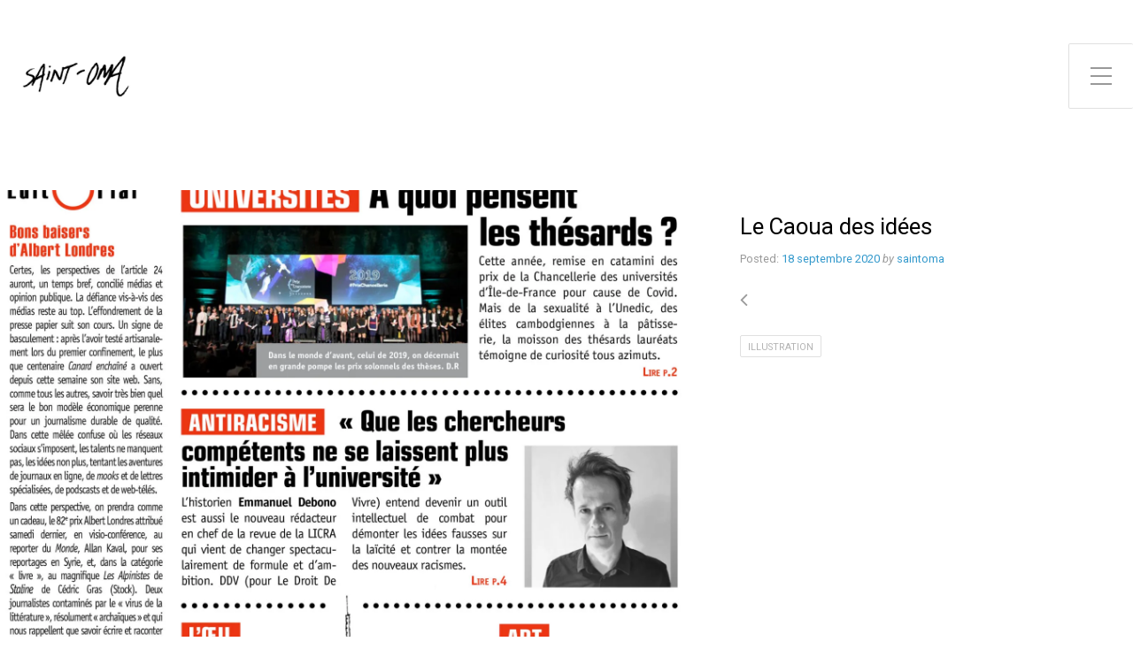

--- FILE ---
content_type: text/html; charset=UTF-8
request_url: https://saintoma.com/index.php/2020/09/18/le-caoua-des-idees/
body_size: 13617
content:
<!DOCTYPE html>

<html class="no-js" lang="fr-BE">

<head>

	<meta charset="UTF-8">
	<meta name="viewport" content="width=device-width, initial-scale=1">
	<link rel="profile" href="http://gmpg.org/xfn/11">

	<title>Le Caoua des idées</title>
<meta name='robots' content='max-image-preview:large' />

            <script data-no-defer="1" data-ezscrex="false" data-cfasync="false" data-pagespeed-no-defer data-cookieconsent="ignore">
                var ctPublicFunctions = {"_ajax_nonce":"5853c071cd","_rest_nonce":"7bbda997f5","_ajax_url":"\/wp-admin\/admin-ajax.php","_rest_url":"https:\/\/saintoma.com\/index.php\/wp-json\/","data__cookies_type":"none","data__ajax_type":"rest","data__bot_detector_enabled":0,"data__frontend_data_log_enabled":1,"cookiePrefix":"","wprocket_detected":false,"host_url":"saintoma.com","text__ee_click_to_select":"Click to select the whole data","text__ee_original_email":"The complete one is","text__ee_got_it":"Got it","text__ee_blocked":"Blocked","text__ee_cannot_connect":"Cannot connect","text__ee_cannot_decode":"Can not decode email. Unknown reason","text__ee_email_decoder":"CleanTalk email decoder","text__ee_wait_for_decoding":"The magic is on the way!","text__ee_decoding_process":"Please wait a few seconds while we decode the contact data."}
            </script>
        
            <script data-no-defer="1" data-ezscrex="false" data-cfasync="false" data-pagespeed-no-defer data-cookieconsent="ignore">
                var ctPublic = {"_ajax_nonce":"5853c071cd","settings__forms__check_internal":"0","settings__forms__check_external":"0","settings__forms__force_protection":0,"settings__forms__search_test":"1","settings__forms__wc_add_to_cart":"0","settings__data__bot_detector_enabled":0,"settings__sfw__anti_crawler":0,"blog_home":"https:\/\/saintoma.com\/","pixel__setting":"3","pixel__enabled":false,"pixel__url":"https:\/\/moderate4-v4.cleantalk.org\/pixel\/872420fdb063481d1877fa56a76ef68f.gif","data__email_check_before_post":"1","data__email_check_exist_post":0,"data__cookies_type":"none","data__key_is_ok":true,"data__visible_fields_required":true,"wl_brandname":"Anti-Spam by CleanTalk","wl_brandname_short":"CleanTalk","ct_checkjs_key":464420667,"emailEncoderPassKey":"b5d904268b9c699523fc407acc3d61f1","bot_detector_forms_excluded":"W10=","advancedCacheExists":false,"varnishCacheExists":false,"wc_ajax_add_to_cart":true}
            </script>
        <link rel='dns-prefetch' href='//js.stripe.com' />
<link rel='dns-prefetch' href='//secure.gravatar.com' />
<link rel='dns-prefetch' href='//stats.wp.com' />
<link rel='dns-prefetch' href='//fonts.googleapis.com' />
<link rel='dns-prefetch' href='//v0.wordpress.com' />
<link rel='preconnect' href='//i0.wp.com' />
<link rel='preconnect' href='//c0.wp.com' />
<link rel="alternate" type="application/rss+xml" title=" &raquo; Flux" href="https://saintoma.com/index.php/feed/" />
<link rel="alternate" type="application/rss+xml" title=" &raquo; Flux des commentaires" href="https://saintoma.com/index.php/comments/feed/" />
<link rel="alternate" title="oEmbed (JSON)" type="application/json+oembed" href="https://saintoma.com/index.php/wp-json/oembed/1.0/embed?url=https%3A%2F%2Fsaintoma.com%2Findex.php%2F2020%2F09%2F18%2Fle-caoua-des-idees%2F" />
<link rel="alternate" title="oEmbed (XML)" type="text/xml+oembed" href="https://saintoma.com/index.php/wp-json/oembed/1.0/embed?url=https%3A%2F%2Fsaintoma.com%2Findex.php%2F2020%2F09%2F18%2Fle-caoua-des-idees%2F&#038;format=xml" />
<style id='wp-img-auto-sizes-contain-inline-css' type='text/css'>
img:is([sizes=auto i],[sizes^="auto," i]){contain-intrinsic-size:3000px 1500px}
/*# sourceURL=wp-img-auto-sizes-contain-inline-css */
</style>
<style id='wp-emoji-styles-inline-css' type='text/css'>

	img.wp-smiley, img.emoji {
		display: inline !important;
		border: none !important;
		box-shadow: none !important;
		height: 1em !important;
		width: 1em !important;
		margin: 0 0.07em !important;
		vertical-align: -0.1em !important;
		background: none !important;
		padding: 0 !important;
	}
/*# sourceURL=wp-emoji-styles-inline-css */
</style>
<style id='wp-block-library-inline-css' type='text/css'>
:root{--wp-block-synced-color:#7a00df;--wp-block-synced-color--rgb:122,0,223;--wp-bound-block-color:var(--wp-block-synced-color);--wp-editor-canvas-background:#ddd;--wp-admin-theme-color:#007cba;--wp-admin-theme-color--rgb:0,124,186;--wp-admin-theme-color-darker-10:#006ba1;--wp-admin-theme-color-darker-10--rgb:0,107,160.5;--wp-admin-theme-color-darker-20:#005a87;--wp-admin-theme-color-darker-20--rgb:0,90,135;--wp-admin-border-width-focus:2px}@media (min-resolution:192dpi){:root{--wp-admin-border-width-focus:1.5px}}.wp-element-button{cursor:pointer}:root .has-very-light-gray-background-color{background-color:#eee}:root .has-very-dark-gray-background-color{background-color:#313131}:root .has-very-light-gray-color{color:#eee}:root .has-very-dark-gray-color{color:#313131}:root .has-vivid-green-cyan-to-vivid-cyan-blue-gradient-background{background:linear-gradient(135deg,#00d084,#0693e3)}:root .has-purple-crush-gradient-background{background:linear-gradient(135deg,#34e2e4,#4721fb 50%,#ab1dfe)}:root .has-hazy-dawn-gradient-background{background:linear-gradient(135deg,#faaca8,#dad0ec)}:root .has-subdued-olive-gradient-background{background:linear-gradient(135deg,#fafae1,#67a671)}:root .has-atomic-cream-gradient-background{background:linear-gradient(135deg,#fdd79a,#004a59)}:root .has-nightshade-gradient-background{background:linear-gradient(135deg,#330968,#31cdcf)}:root .has-midnight-gradient-background{background:linear-gradient(135deg,#020381,#2874fc)}:root{--wp--preset--font-size--normal:16px;--wp--preset--font-size--huge:42px}.has-regular-font-size{font-size:1em}.has-larger-font-size{font-size:2.625em}.has-normal-font-size{font-size:var(--wp--preset--font-size--normal)}.has-huge-font-size{font-size:var(--wp--preset--font-size--huge)}.has-text-align-center{text-align:center}.has-text-align-left{text-align:left}.has-text-align-right{text-align:right}.has-fit-text{white-space:nowrap!important}#end-resizable-editor-section{display:none}.aligncenter{clear:both}.items-justified-left{justify-content:flex-start}.items-justified-center{justify-content:center}.items-justified-right{justify-content:flex-end}.items-justified-space-between{justify-content:space-between}.screen-reader-text{border:0;clip-path:inset(50%);height:1px;margin:-1px;overflow:hidden;padding:0;position:absolute;width:1px;word-wrap:normal!important}.screen-reader-text:focus{background-color:#ddd;clip-path:none;color:#444;display:block;font-size:1em;height:auto;left:5px;line-height:normal;padding:15px 23px 14px;text-decoration:none;top:5px;width:auto;z-index:100000}html :where(.has-border-color){border-style:solid}html :where([style*=border-top-color]){border-top-style:solid}html :where([style*=border-right-color]){border-right-style:solid}html :where([style*=border-bottom-color]){border-bottom-style:solid}html :where([style*=border-left-color]){border-left-style:solid}html :where([style*=border-width]){border-style:solid}html :where([style*=border-top-width]){border-top-style:solid}html :where([style*=border-right-width]){border-right-style:solid}html :where([style*=border-bottom-width]){border-bottom-style:solid}html :where([style*=border-left-width]){border-left-style:solid}html :where(img[class*=wp-image-]){height:auto;max-width:100%}:where(figure){margin:0 0 1em}html :where(.is-position-sticky){--wp-admin--admin-bar--position-offset:var(--wp-admin--admin-bar--height,0px)}@media screen and (max-width:600px){html :where(.is-position-sticky){--wp-admin--admin-bar--position-offset:0px}}

/*# sourceURL=wp-block-library-inline-css */
</style><style id='wp-block-paragraph-inline-css' type='text/css'>
.is-small-text{font-size:.875em}.is-regular-text{font-size:1em}.is-large-text{font-size:2.25em}.is-larger-text{font-size:3em}.has-drop-cap:not(:focus):first-letter{float:left;font-size:8.4em;font-style:normal;font-weight:100;line-height:.68;margin:.05em .1em 0 0;text-transform:uppercase}body.rtl .has-drop-cap:not(:focus):first-letter{float:none;margin-left:.1em}p.has-drop-cap.has-background{overflow:hidden}:root :where(p.has-background){padding:1.25em 2.375em}:where(p.has-text-color:not(.has-link-color)) a{color:inherit}p.has-text-align-left[style*="writing-mode:vertical-lr"],p.has-text-align-right[style*="writing-mode:vertical-rl"]{rotate:180deg}
/*# sourceURL=https://c0.wp.com/c/6.9/wp-includes/blocks/paragraph/style.min.css */
</style>
<style id='global-styles-inline-css' type='text/css'>
:root{--wp--preset--aspect-ratio--square: 1;--wp--preset--aspect-ratio--4-3: 4/3;--wp--preset--aspect-ratio--3-4: 3/4;--wp--preset--aspect-ratio--3-2: 3/2;--wp--preset--aspect-ratio--2-3: 2/3;--wp--preset--aspect-ratio--16-9: 16/9;--wp--preset--aspect-ratio--9-16: 9/16;--wp--preset--color--black: #000000;--wp--preset--color--cyan-bluish-gray: #abb8c3;--wp--preset--color--white: #ffffff;--wp--preset--color--pale-pink: #f78da7;--wp--preset--color--vivid-red: #cf2e2e;--wp--preset--color--luminous-vivid-orange: #ff6900;--wp--preset--color--luminous-vivid-amber: #fcb900;--wp--preset--color--light-green-cyan: #7bdcb5;--wp--preset--color--vivid-green-cyan: #00d084;--wp--preset--color--pale-cyan-blue: #8ed1fc;--wp--preset--color--vivid-cyan-blue: #0693e3;--wp--preset--color--vivid-purple: #9b51e0;--wp--preset--gradient--vivid-cyan-blue-to-vivid-purple: linear-gradient(135deg,rgb(6,147,227) 0%,rgb(155,81,224) 100%);--wp--preset--gradient--light-green-cyan-to-vivid-green-cyan: linear-gradient(135deg,rgb(122,220,180) 0%,rgb(0,208,130) 100%);--wp--preset--gradient--luminous-vivid-amber-to-luminous-vivid-orange: linear-gradient(135deg,rgb(252,185,0) 0%,rgb(255,105,0) 100%);--wp--preset--gradient--luminous-vivid-orange-to-vivid-red: linear-gradient(135deg,rgb(255,105,0) 0%,rgb(207,46,46) 100%);--wp--preset--gradient--very-light-gray-to-cyan-bluish-gray: linear-gradient(135deg,rgb(238,238,238) 0%,rgb(169,184,195) 100%);--wp--preset--gradient--cool-to-warm-spectrum: linear-gradient(135deg,rgb(74,234,220) 0%,rgb(151,120,209) 20%,rgb(207,42,186) 40%,rgb(238,44,130) 60%,rgb(251,105,98) 80%,rgb(254,248,76) 100%);--wp--preset--gradient--blush-light-purple: linear-gradient(135deg,rgb(255,206,236) 0%,rgb(152,150,240) 100%);--wp--preset--gradient--blush-bordeaux: linear-gradient(135deg,rgb(254,205,165) 0%,rgb(254,45,45) 50%,rgb(107,0,62) 100%);--wp--preset--gradient--luminous-dusk: linear-gradient(135deg,rgb(255,203,112) 0%,rgb(199,81,192) 50%,rgb(65,88,208) 100%);--wp--preset--gradient--pale-ocean: linear-gradient(135deg,rgb(255,245,203) 0%,rgb(182,227,212) 50%,rgb(51,167,181) 100%);--wp--preset--gradient--electric-grass: linear-gradient(135deg,rgb(202,248,128) 0%,rgb(113,206,126) 100%);--wp--preset--gradient--midnight: linear-gradient(135deg,rgb(2,3,129) 0%,rgb(40,116,252) 100%);--wp--preset--font-size--small: 13px;--wp--preset--font-size--medium: 20px;--wp--preset--font-size--large: 36px;--wp--preset--font-size--x-large: 42px;--wp--preset--spacing--20: 0.44rem;--wp--preset--spacing--30: 0.67rem;--wp--preset--spacing--40: 1rem;--wp--preset--spacing--50: 1.5rem;--wp--preset--spacing--60: 2.25rem;--wp--preset--spacing--70: 3.38rem;--wp--preset--spacing--80: 5.06rem;--wp--preset--shadow--natural: 6px 6px 9px rgba(0, 0, 0, 0.2);--wp--preset--shadow--deep: 12px 12px 50px rgba(0, 0, 0, 0.4);--wp--preset--shadow--sharp: 6px 6px 0px rgba(0, 0, 0, 0.2);--wp--preset--shadow--outlined: 6px 6px 0px -3px rgb(255, 255, 255), 6px 6px rgb(0, 0, 0);--wp--preset--shadow--crisp: 6px 6px 0px rgb(0, 0, 0);}:where(.is-layout-flex){gap: 0.5em;}:where(.is-layout-grid){gap: 0.5em;}body .is-layout-flex{display: flex;}.is-layout-flex{flex-wrap: wrap;align-items: center;}.is-layout-flex > :is(*, div){margin: 0;}body .is-layout-grid{display: grid;}.is-layout-grid > :is(*, div){margin: 0;}:where(.wp-block-columns.is-layout-flex){gap: 2em;}:where(.wp-block-columns.is-layout-grid){gap: 2em;}:where(.wp-block-post-template.is-layout-flex){gap: 1.25em;}:where(.wp-block-post-template.is-layout-grid){gap: 1.25em;}.has-black-color{color: var(--wp--preset--color--black) !important;}.has-cyan-bluish-gray-color{color: var(--wp--preset--color--cyan-bluish-gray) !important;}.has-white-color{color: var(--wp--preset--color--white) !important;}.has-pale-pink-color{color: var(--wp--preset--color--pale-pink) !important;}.has-vivid-red-color{color: var(--wp--preset--color--vivid-red) !important;}.has-luminous-vivid-orange-color{color: var(--wp--preset--color--luminous-vivid-orange) !important;}.has-luminous-vivid-amber-color{color: var(--wp--preset--color--luminous-vivid-amber) !important;}.has-light-green-cyan-color{color: var(--wp--preset--color--light-green-cyan) !important;}.has-vivid-green-cyan-color{color: var(--wp--preset--color--vivid-green-cyan) !important;}.has-pale-cyan-blue-color{color: var(--wp--preset--color--pale-cyan-blue) !important;}.has-vivid-cyan-blue-color{color: var(--wp--preset--color--vivid-cyan-blue) !important;}.has-vivid-purple-color{color: var(--wp--preset--color--vivid-purple) !important;}.has-black-background-color{background-color: var(--wp--preset--color--black) !important;}.has-cyan-bluish-gray-background-color{background-color: var(--wp--preset--color--cyan-bluish-gray) !important;}.has-white-background-color{background-color: var(--wp--preset--color--white) !important;}.has-pale-pink-background-color{background-color: var(--wp--preset--color--pale-pink) !important;}.has-vivid-red-background-color{background-color: var(--wp--preset--color--vivid-red) !important;}.has-luminous-vivid-orange-background-color{background-color: var(--wp--preset--color--luminous-vivid-orange) !important;}.has-luminous-vivid-amber-background-color{background-color: var(--wp--preset--color--luminous-vivid-amber) !important;}.has-light-green-cyan-background-color{background-color: var(--wp--preset--color--light-green-cyan) !important;}.has-vivid-green-cyan-background-color{background-color: var(--wp--preset--color--vivid-green-cyan) !important;}.has-pale-cyan-blue-background-color{background-color: var(--wp--preset--color--pale-cyan-blue) !important;}.has-vivid-cyan-blue-background-color{background-color: var(--wp--preset--color--vivid-cyan-blue) !important;}.has-vivid-purple-background-color{background-color: var(--wp--preset--color--vivid-purple) !important;}.has-black-border-color{border-color: var(--wp--preset--color--black) !important;}.has-cyan-bluish-gray-border-color{border-color: var(--wp--preset--color--cyan-bluish-gray) !important;}.has-white-border-color{border-color: var(--wp--preset--color--white) !important;}.has-pale-pink-border-color{border-color: var(--wp--preset--color--pale-pink) !important;}.has-vivid-red-border-color{border-color: var(--wp--preset--color--vivid-red) !important;}.has-luminous-vivid-orange-border-color{border-color: var(--wp--preset--color--luminous-vivid-orange) !important;}.has-luminous-vivid-amber-border-color{border-color: var(--wp--preset--color--luminous-vivid-amber) !important;}.has-light-green-cyan-border-color{border-color: var(--wp--preset--color--light-green-cyan) !important;}.has-vivid-green-cyan-border-color{border-color: var(--wp--preset--color--vivid-green-cyan) !important;}.has-pale-cyan-blue-border-color{border-color: var(--wp--preset--color--pale-cyan-blue) !important;}.has-vivid-cyan-blue-border-color{border-color: var(--wp--preset--color--vivid-cyan-blue) !important;}.has-vivid-purple-border-color{border-color: var(--wp--preset--color--vivid-purple) !important;}.has-vivid-cyan-blue-to-vivid-purple-gradient-background{background: var(--wp--preset--gradient--vivid-cyan-blue-to-vivid-purple) !important;}.has-light-green-cyan-to-vivid-green-cyan-gradient-background{background: var(--wp--preset--gradient--light-green-cyan-to-vivid-green-cyan) !important;}.has-luminous-vivid-amber-to-luminous-vivid-orange-gradient-background{background: var(--wp--preset--gradient--luminous-vivid-amber-to-luminous-vivid-orange) !important;}.has-luminous-vivid-orange-to-vivid-red-gradient-background{background: var(--wp--preset--gradient--luminous-vivid-orange-to-vivid-red) !important;}.has-very-light-gray-to-cyan-bluish-gray-gradient-background{background: var(--wp--preset--gradient--very-light-gray-to-cyan-bluish-gray) !important;}.has-cool-to-warm-spectrum-gradient-background{background: var(--wp--preset--gradient--cool-to-warm-spectrum) !important;}.has-blush-light-purple-gradient-background{background: var(--wp--preset--gradient--blush-light-purple) !important;}.has-blush-bordeaux-gradient-background{background: var(--wp--preset--gradient--blush-bordeaux) !important;}.has-luminous-dusk-gradient-background{background: var(--wp--preset--gradient--luminous-dusk) !important;}.has-pale-ocean-gradient-background{background: var(--wp--preset--gradient--pale-ocean) !important;}.has-electric-grass-gradient-background{background: var(--wp--preset--gradient--electric-grass) !important;}.has-midnight-gradient-background{background: var(--wp--preset--gradient--midnight) !important;}.has-small-font-size{font-size: var(--wp--preset--font-size--small) !important;}.has-medium-font-size{font-size: var(--wp--preset--font-size--medium) !important;}.has-large-font-size{font-size: var(--wp--preset--font-size--large) !important;}.has-x-large-font-size{font-size: var(--wp--preset--font-size--x-large) !important;}
/*# sourceURL=global-styles-inline-css */
</style>

<style id='classic-theme-styles-inline-css' type='text/css'>
/*! This file is auto-generated */
.wp-block-button__link{color:#fff;background-color:#32373c;border-radius:9999px;box-shadow:none;text-decoration:none;padding:calc(.667em + 2px) calc(1.333em + 2px);font-size:1.125em}.wp-block-file__button{background:#32373c;color:#fff;text-decoration:none}
/*# sourceURL=/wp-includes/css/classic-themes.min.css */
</style>
<link rel='stylesheet' id='cleantalk-public-css-css' href='https://saintoma.com/wp-content/plugins/cleantalk-spam-protect/css/cleantalk-public.min.css?ver=6.70.1_1766151821' type='text/css' media='all' />
<link rel='stylesheet' id='cleantalk-email-decoder-css-css' href='https://saintoma.com/wp-content/plugins/cleantalk-spam-protect/css/cleantalk-email-decoder.min.css?ver=6.70.1_1766151821' type='text/css' media='all' />
<link rel='stylesheet' id='kiwi-icomoon-css' href='https://saintoma.com/wp-content/plugins/kiwi-social-share/assets/vendors/icomoon/style.css?ver=2.1.8' type='text/css' media='all' />
<link rel='stylesheet' id='wpecpp-css' href='https://saintoma.com/wp-content/plugins/wp-ecommerce-paypal/assets/css/wpecpp.css?ver=2.0.3' type='text/css' media='all' />
<link rel='stylesheet' id='cryptx-styles-css' href='https://saintoma.com/wp-content/plugins/cryptx/css/cryptx.css?ver=4.0.10' type='text/css' media='all' />
<link rel='stylesheet' id='portfolio-style-css' href='https://saintoma.com/wp-content/themes/portfolio-lite/style.css?ver=1.0' type='text/css' media='all' />
<link rel='stylesheet' id='portfolio-style-conditionals-css' href='https://saintoma.com/wp-content/themes/portfolio-lite/css/style-conditionals.css?ver=1.0' type='text/css' media='all' />
<link rel='stylesheet' id='portfolio-style-mobile-css' href='https://saintoma.com/wp-content/themes/portfolio-lite/css/style-mobile.css?ver=1.0' type='text/css' media='all' />
<link rel='stylesheet' id='font-awesome-css' href='https://saintoma.com/wp-content/themes/portfolio-lite/css/font-awesome.css?ver=1.0' type='text/css' media='all' />
<link rel='stylesheet' id='portfolio-lite-fonts-css' href='//fonts.googleapis.com/css?family=Raleway%3A400%2C200%2C300%2C800%2C700%2C500%2C600%2C900%2C100%7CRoboto%3A400%2C100italic%2C100%2C300%2C300italic%2C400italic%2C500%2C500italic%2C700%2C700italic%2C900%2C900italic%7COpen+Sans%3A400%2C300%2C600%2C700%2C800%2C800italic%2C700italic%2C600italic%2C400italic%2C300italic%7CMontserrat%3A100%2C100i%2C200%2C200i%2C300%2C300i%2C400%2C400i%2C500%2C500i%2C600%2C600i%2C700%2C700i%2C800%2C800i%2C900%2C900i%7CDroid+Serif%3A400%2C400italic%2C700%2C700italic%7CCabin%3A400%2C400italic%2C500%2C500italic%2C600%2C600italic%2C700%2C700italic%7CLato%3A400%2C100%2C100italic%2C300%2C300italic%2C400italic%2C700%2C700italic%2C900%2C900italic&#038;subset=latin%2Clatin-ext&#038;ver=1.0' type='text/css' media='all' />
<script type="text/javascript" src="https://saintoma.com/wp-content/plugins/cleantalk-spam-protect/js/apbct-public-bundle_gathering.min.js?ver=6.70.1_1766151821" id="apbct-public-bundle_gathering.min-js-js"></script>
<script type="text/javascript" src="https://c0.wp.com/c/6.9/wp-includes/js/jquery/jquery.min.js" id="jquery-core-js"></script>
<script type="text/javascript" src="https://c0.wp.com/c/6.9/wp-includes/js/jquery/jquery-migrate.min.js" id="jquery-migrate-js"></script>
<link rel="https://api.w.org/" href="https://saintoma.com/index.php/wp-json/" /><link rel="alternate" title="JSON" type="application/json" href="https://saintoma.com/index.php/wp-json/wp/v2/posts/6387" /><link rel="EditURI" type="application/rsd+xml" title="RSD" href="https://saintoma.com/xmlrpc.php?rsd" />
<link rel="canonical" href="https://saintoma.com/index.php/2020/09/18/le-caoua-des-idees/" />
<link rel='shortlink' href='https://wp.me/p3QxEG-1F1' />
	<style>img#wpstats{display:none}</style>
		
<!-- Jetpack Open Graph Tags -->
<meta property="og:type" content="article" />
<meta property="og:title" content="Le Caoua des idées" />
<meta property="og:url" content="https://saintoma.com/index.php/2020/09/18/le-caoua-des-idees/" />
<meta property="og:description" content="Un billet sur l&rsquo;actualité. boutique.les influences.fr" />
<meta property="article:published_time" content="2020-09-18T08:10:08+00:00" />
<meta property="article:modified_time" content="2022-09-24T05:08:33+00:00" />
<meta property="og:image" content="https://i0.wp.com/saintoma.com/wp-content/uploads/2020/12/%40Caoua19-1-scaled.jpg?fit=792%2C1200&#038;ssl=1" />
<meta property="og:image:width" content="792" />
<meta property="og:image:height" content="1200" />
<meta property="og:image:alt" content="" />
<meta name="twitter:text:title" content="Le Caoua des idées" />
<meta name="twitter:image" content="https://i0.wp.com/saintoma.com/wp-content/uploads/2020/12/%40Caoua19-1-scaled.jpg?fit=792%2C1200&#038;ssl=1&#038;w=640" />
<meta name="twitter:card" content="summary_large_image" />

<!-- End Jetpack Open Graph Tags -->
<link rel="icon" href="https://i0.wp.com/saintoma.com/wp-content/uploads/2016/07/favicone2.jpg?fit=16%2C16&#038;ssl=1" sizes="32x32" />
<link rel="icon" href="https://i0.wp.com/saintoma.com/wp-content/uploads/2016/07/favicone2.jpg?fit=16%2C16&#038;ssl=1" sizes="192x192" />
<link rel="apple-touch-icon" href="https://i0.wp.com/saintoma.com/wp-content/uploads/2016/07/favicone2.jpg?fit=16%2C16&#038;ssl=1" />
<meta name="msapplication-TileImage" content="https://i0.wp.com/saintoma.com/wp-content/uploads/2016/07/favicone2.jpg?fit=16%2C16&#038;ssl=1" />
	<style>
		#wrapper .post-date p {
			background-color: #ffffff;
		}
		#wrapper .site-title {
					}
		#wrapper .site-description {
					}
	</style>
	
<style id='jetpack-block-slideshow-inline-css' type='text/css'>
.wp-block-jetpack-slideshow{margin-bottom:1.5em;min-width:0;position:relative}.wp-block-jetpack-slideshow [tabindex="-1"]:focus{outline:0}.wp-block-jetpack-slideshow.wp-amp-block>.wp-block-jetpack-slideshow_container{opacity:1}.wp-block-jetpack-slideshow.wp-amp-block.wp-block-jetpack-slideshow__autoplay .wp-block-jetpack-slideshow_button-play,.wp-block-jetpack-slideshow.wp-amp-block.wp-block-jetpack-slideshow__autoplay.wp-block-jetpack-slideshow__autoplay-playing .wp-block-jetpack-slideshow_button-pause{display:block}.wp-block-jetpack-slideshow.wp-amp-block.wp-block-jetpack-slideshow__autoplay.wp-block-jetpack-slideshow__autoplay-playing .wp-block-jetpack-slideshow_button-play{display:none}.wp-block-jetpack-slideshow .wp-block-jetpack-slideshow_container{opacity:0;overflow:hidden;width:100%}.wp-block-jetpack-slideshow .wp-block-jetpack-slideshow_container.wp-swiper-initialized{opacity:1}.wp-block-jetpack-slideshow .wp-block-jetpack-slideshow_container:not(.wp-swiper-initialized) .wp-block-jetpack-slideshow_swiper-wrapper{aspect-ratio:max(min(var(--aspect-ratio),1.7777777778),1);max-height:80vh}.wp-block-jetpack-slideshow .wp-block-jetpack-slideshow_container:not(.wp-swiper-initialized) .wp-block-jetpack-slideshow_slide:not(:first-of-type){height:1px}.wp-block-jetpack-slideshow .wp-block-jetpack-slideshow_container.swiper-container{display:block}.wp-block-jetpack-slideshow .wp-block-jetpack-slideshow_container .wp-block-jetpack-slideshow_slide,.wp-block-jetpack-slideshow .wp-block-jetpack-slideshow_container .wp-block-jetpack-slideshow_swiper-wrapper{line-height:normal;margin:0;padding:0}.wp-block-jetpack-slideshow .wp-block-jetpack-slideshow_container ul.wp-block-jetpack-slideshow_swiper-wrapper{display:flex}.wp-block-jetpack-slideshow .wp-block-jetpack-slideshow_slide{display:flex;height:100%;width:100%}.wp-block-jetpack-slideshow .wp-block-jetpack-slideshow_slide figure{align-items:center;display:flex;height:100%;justify-content:center;margin:0;position:relative;width:100%}.wp-block-jetpack-slideshow .wp-block-jetpack-slideshow_slide figure .wp-block-jetpack-slideshow_image{pointer-events:none;-webkit-user-select:none;user-select:none}.wp-block-jetpack-slideshow.alignfull .wp-block-jetpack-slideshow_image,.wp-block-jetpack-slideshow.alignwide .wp-block-jetpack-slideshow_image{max-width:unset;object-fit:cover;width:100vw}.wp-block-jetpack-slideshow .swiper-fade .wp-block-jetpack-slideshow_slide:not(.swiper-slide-active){opacity:0!important}.wp-block-jetpack-slideshow .wp-block-jetpack-slideshow_image{display:block;height:auto;max-height:100%;max-width:100%;object-fit:contain;width:auto}.wp-block-jetpack-slideshow .amp-carousel-button,.wp-block-jetpack-slideshow .wp-block-jetpack-slideshow_button-next,.wp-block-jetpack-slideshow .wp-block-jetpack-slideshow_button-pause,.wp-block-jetpack-slideshow .wp-block-jetpack-slideshow_button-play,.wp-block-jetpack-slideshow .wp-block-jetpack-slideshow_button-prev{background-color:#fff;background-position:50%;background-repeat:no-repeat;background-size:contain;border:0;border-radius:4px;box-shadow:none;height:30px;margin:-14px 0 0;opacity:.5;padding:0;transition:opacity .5s ease-out;width:28px}.wp-block-jetpack-slideshow .amp-carousel-button:focus,.wp-block-jetpack-slideshow .amp-carousel-button:hover,.wp-block-jetpack-slideshow .wp-block-jetpack-slideshow_button-next:focus,.wp-block-jetpack-slideshow .wp-block-jetpack-slideshow_button-next:hover,.wp-block-jetpack-slideshow .wp-block-jetpack-slideshow_button-pause:focus,.wp-block-jetpack-slideshow .wp-block-jetpack-slideshow_button-pause:hover,.wp-block-jetpack-slideshow .wp-block-jetpack-slideshow_button-play:focus,.wp-block-jetpack-slideshow .wp-block-jetpack-slideshow_button-play:hover,.wp-block-jetpack-slideshow .wp-block-jetpack-slideshow_button-prev:focus,.wp-block-jetpack-slideshow .wp-block-jetpack-slideshow_button-prev:hover{background-color:#fff;opacity:1}.wp-block-jetpack-slideshow .amp-carousel-button:focus,.wp-block-jetpack-slideshow .wp-block-jetpack-slideshow_button-next:focus,.wp-block-jetpack-slideshow .wp-block-jetpack-slideshow_button-pause:focus,.wp-block-jetpack-slideshow .wp-block-jetpack-slideshow_button-play:focus,.wp-block-jetpack-slideshow .wp-block-jetpack-slideshow_button-prev:focus{outline:thin dotted #fff;outline-offset:-4px}.wp-block-jetpack-slideshow .amp-carousel-button{margin:0}.wp-block-jetpack-slideshow .wp-block-jetpack-slideshow_button-next,.wp-block-jetpack-slideshow .wp-block-jetpack-slideshow_button-prev{display:none}.wp-block-jetpack-slideshow .swiper-button-next:after,.wp-block-jetpack-slideshow .swiper-button-prev:after,.wp-block-jetpack-slideshow .swiper-rtl .swiper-button-next:after,.wp-block-jetpack-slideshow .swiper-rtl .swiper-button-prev:after{content:""}.wp-block-jetpack-slideshow .amp-carousel-button-next,.wp-block-jetpack-slideshow .swiper-button-next.swiper-button-white,.wp-block-jetpack-slideshow .wp-block-jetpack-slideshow_button-next,.wp-block-jetpack-slideshow.swiper-rtl .swiper-button-prev.swiper-button-white,.wp-block-jetpack-slideshow.swiper-rtl .wp-block-jetpack-slideshow_button-prev{background-image:url([data-uri])}.wp-block-jetpack-slideshow .amp-carousel-button-prev,.wp-block-jetpack-slideshow .swiper-button-prev.swiper-button-white,.wp-block-jetpack-slideshow .wp-block-jetpack-slideshow_button-prev,.wp-block-jetpack-slideshow.swiper-rtl .swiper-button-next.swiper-button-white,.wp-block-jetpack-slideshow.swiper-rtl .wp-block-jetpack-slideshow_button-next{background-image:url([data-uri])}.wp-block-jetpack-slideshow .wp-block-jetpack-slideshow_button-pause,.wp-block-jetpack-slideshow .wp-block-jetpack-slideshow_button-play{background-image:url("data:image/svg+xml;charset=utf-8,%3Csvg xmlns='http://www.w3.org/2000/svg' width='24' height='24' viewBox='0 0 24 24'%3E%3Cpath d='M6 19h4V5H6zm8-14v14h4V5z'/%3E%3Cpath fill='none' d='M0 0h24v24H0z'/%3E%3C/svg%3E");display:none;inset-inline-end:10px;margin-top:0;position:absolute;top:10px;z-index:1}.wp-block-jetpack-slideshow .wp-block-jetpack-slideshow_autoplay-paused .wp-block-jetpack-slideshow_button-pause,.wp-block-jetpack-slideshow .wp-block-jetpack-slideshow_button-play{background-image:url("data:image/svg+xml;charset=utf-8,%3Csvg xmlns='http://www.w3.org/2000/svg' width='24' height='24' viewBox='0 0 24 24'%3E%3Cpath d='M8 5v14l11-7z'/%3E%3Cpath fill='none' d='M0 0h24v24H0z'/%3E%3C/svg%3E")}.wp-block-jetpack-slideshow:has(>div[data-autoplay=true]) .wp-block-jetpack-slideshow_button-pause,.wp-block-jetpack-slideshow[data-autoplay=true] .wp-block-jetpack-slideshow_button-pause{display:block}.wp-block-jetpack-slideshow .wp-block-jetpack-slideshow_caption.gallery-caption{background-color:#00000080;bottom:0;box-sizing:border-box;color:#fff;cursor:text;left:0;margin:0!important;max-height:100%;opacity:1;padding:.75em;position:absolute;right:0;text-align:initial;z-index:1}.wp-block-jetpack-slideshow .wp-block-jetpack-slideshow_caption.gallery-caption a{color:inherit}.wp-block-jetpack-slideshow[data-autoplay=true] .wp-block-jetpack-slideshow_caption.gallery-caption{max-height:calc(100% - 68px)}.wp-block-jetpack-slideshow .wp-block-jetpack-slideshow_pagination.swiper-pagination-bullets,.wp-block-jetpack-slideshow .wp-block-jetpack-slideshow_pagination.swiper-pagination-custom{bottom:0;display:flex;gap:8px;justify-content:flex-start;line-height:24px;padding:10px 0 2px;position:relative}.wp-block-jetpack-slideshow .wp-block-jetpack-slideshow_pagination.swiper-pagination-bullets .swiper-pagination-bullet,.wp-block-jetpack-slideshow .wp-block-jetpack-slideshow_pagination.swiper-pagination-custom .swiper-pagination-bullet{background:currentColor;color:currentColor;height:8px;opacity:.5;transform:scale(.75);transition:opacity .25s,transform .25s;vertical-align:top;width:8px}.wp-block-jetpack-slideshow .wp-block-jetpack-slideshow_pagination.swiper-pagination-bullets .swiper-pagination-bullet:focus,.wp-block-jetpack-slideshow .wp-block-jetpack-slideshow_pagination.swiper-pagination-bullets .swiper-pagination-bullet:hover,.wp-block-jetpack-slideshow .wp-block-jetpack-slideshow_pagination.swiper-pagination-custom .swiper-pagination-bullet:focus,.wp-block-jetpack-slideshow .wp-block-jetpack-slideshow_pagination.swiper-pagination-custom .swiper-pagination-bullet:hover{opacity:1}.wp-block-jetpack-slideshow .wp-block-jetpack-slideshow_pagination.swiper-pagination-bullets .swiper-pagination-bullet:focus,.wp-block-jetpack-slideshow .wp-block-jetpack-slideshow_pagination.swiper-pagination-custom .swiper-pagination-bullet:focus{outline:thin dotted;outline-offset:0}.wp-block-jetpack-slideshow .wp-block-jetpack-slideshow_pagination.swiper-pagination-bullets .swiper-pagination-bullet-active,.wp-block-jetpack-slideshow .wp-block-jetpack-slideshow_pagination.swiper-pagination-bullets .swiper-pagination-bullet[selected],.wp-block-jetpack-slideshow .wp-block-jetpack-slideshow_pagination.swiper-pagination-custom .swiper-pagination-bullet-active,.wp-block-jetpack-slideshow .wp-block-jetpack-slideshow_pagination.swiper-pagination-custom .swiper-pagination-bullet[selected]{background-color:currentColor;opacity:1;transform:scale(1)}.wp-block-jetpack-slideshow .wp-block-jetpack-slideshow_pagination.swiper-pagination-bullets .swiper-pagination-simple,.wp-block-jetpack-slideshow .wp-block-jetpack-slideshow_pagination.swiper-pagination-custom .swiper-pagination-simple{font-size:14px;line-height:16px;text-align:start;width:100%}.wp-block-jetpack-slideshow_pagination.amp-pagination{text-align:center}.wp-block-jetpack-slideshow_pagination.amp-pagination .swiper-pagination-bullet{border:0;border-radius:100%;display:inline-block;margin:0 4px;padding:0}@media(min-width:600px){.wp-block-jetpack-slideshow .wp-block-jetpack-slideshow_button-next,.wp-block-jetpack-slideshow .wp-block-jetpack-slideshow_button-prev{display:block}}.is-email .wp-block-jetpack-slideshow .wp-block-jetpack-slideshow_container{height:auto;opacity:1;overflow:visible;width:auto}.is-email .wp-block-jetpack-slideshow .wp-block-jetpack-slideshow_container ul.wp-block-jetpack-slideshow_swiper-wrapper,.is-email .wp-block-jetpack-slideshow .wp-block-jetpack-slideshow_slide figure{display:block;margin-bottom:12px}.is-email .wp-block-jetpack-slideshow .wp-block-jetpack-slideshow_container ul.wp-block-jetpack-slideshow_swiper-wrapper,.is-email .wp-block-jetpack-slideshow .wp-block-jetpack-slideshow_slide{list-style:none;margin-left:auto;margin-right:auto}.is-email .wp-block-jetpack-slideshow .wp-block-jetpack-slideshow_slide{display:inline-block;height:auto;margin-left:2%!important;margin-right:2%!important;vertical-align:top;width:42%}.is-email .wp-block-jetpack-slideshow .wp-block-jetpack-slideshow_caption.gallery-caption{background-color:#0000;bottom:auto;color:inherit;inset-inline-end:auto;padding-top:0;position:relative}#editor:has(.wp-block-group.is-vertical:not(.is-layout-constrained)) .wp-block-group.is-vertical:not(.is-layout-constrained) .wp-block-jetpack-slideshow,.entry-content:has(.wp-block-group.is-vertical:not(.is-layout-constrained)) .wp-block-group.is-vertical:not(.is-layout-constrained) .wp-block-jetpack-slideshow{max-width:inherit}div:not(.entry-content):not(.block-editor__container)>.wp-block-group.is-vertical:not(.is-layout-constrained) .wp-block-jetpack-slideshow{max-width:100vw}
/*# sourceURL=https://saintoma.com/wp-content/plugins/jetpack/_inc/blocks/slideshow/view.css?minify=false */
</style>
<link rel='stylesheet' id='jetpack-swiper-library-css' href='https://c0.wp.com/p/jetpack/15.3.1/_inc/blocks/swiper.css' type='text/css' media='all' />
</head>

<body class="wp-singular post-template-default single single-post postid-6387 single-format-standard wp-custom-logo wp-theme-portfolio-lite portfolio-has-logo portfolio-has-title portfolio-has-desc portfolio-has-img portfolio-header-inactive portfolio-singular portfolio-no-sidebar">



<!-- BEGIN #wrapper -->
<div id="wrapper">

	<!-- BEGIN #header -->
	<div id="header" class="top-header">

		
			<div class="site-logo">
<style>
.custom-logo {
	height: 124px;
	max-height: 360px;
	max-width: 360px;
	width: 124px;
}
</style><a href="https://saintoma.com/" class="custom-logo-link" rel="home"><img width="300" height="300" src="https://i0.wp.com/saintoma.com/wp-content/uploads/2018/08/signaturev4.jpg?fit=300%2C300&amp;ssl=1" class="custom-logo" alt="" decoding="async" fetchpriority="high" srcset="https://i0.wp.com/saintoma.com/wp-content/uploads/2018/08/signaturev4.jpg?w=300&amp;ssl=1 300w, https://i0.wp.com/saintoma.com/wp-content/uploads/2018/08/signaturev4.jpg?resize=150%2C150&amp;ssl=1 150w" sizes="(max-width: 300px) 100vw, 300px" /></a></div>

		
		<!-- BEGIN .top-navigation -->
		<div class="top-navigation">

			
			<a id="menu-toggle" class="menu-toggle" href="#sidr">
				<span class="screen-reader-text">Toggle Side Menu</span>
				<svg class="icon-menu-open" version="1.1" id="icon-open" xmlns="http://www.w3.org/2000/svg" xmlns:xlink="http://www.w3.org/1999/xlink" x="0px" y="0px"
					width="24px" height="24px" viewBox="0 0 24 24" enable-background="new 0 0 24 24" xml:space="preserve">
					<rect y="2" width="24" height="2"/>
					<rect y="11" width="24" height="2"/>
					<rect y="20" width="24" height="2"/>
				</svg>
				<svg class="icon-menu-close" version="1.1" id="icon-close" xmlns="http://www.w3.org/2000/svg" xmlns:xlink="http://www.w3.org/1999/xlink" x="0px" y="0px" width="24px" height="24px" viewBox="0 0 24 24" enable-background="new 0 0 24 24" xml:space="preserve">
					<rect x="0" y="11" transform="matrix(-0.7071 -0.7071 0.7071 -0.7071 12 28.9706)" width="24" height="2"/>
					<rect x="0" y="11" transform="matrix(-0.7071 0.7071 -0.7071 -0.7071 28.9706 12)" width="24" height="2"/>
				</svg>
			</a>

		<!-- END .top-navigation -->
		</div>

	<!-- END #header -->
	</div>

	<!-- BEGIN #panel -->
	<main id="panel" class="container clearfix">

		<!-- BEGIN .four columns -->
		<div id="header" class="four columns side-header">

			
			
			<!-- BEGIN #navigation -->
			<nav id="navigation" class="navigation-main" role="navigation" aria-label="Primary Navigation">

				<ul id="menu-saintoma" class="menu"><li id="menu-item-7570" class="menu-item menu-item-type-post_type menu-item-object-page menu-item-7570"><a href="https://saintoma.com/index.php/drawings/"><span role="menuitem">DESSIN</span></a></li>
<li id="menu-item-7572" class="menu-item menu-item-type-post_type menu-item-object-page menu-item-7572"><a href="https://saintoma.com/index.php/performance/"><span role="menuitem">COLLABORATIF</span></a></li>
<li id="menu-item-7571" class="menu-item menu-item-type-post_type menu-item-object-page menu-item-7571"><a href="https://saintoma.com/index.php/illustrations/"><span role="menuitem">ILLUSTRATION</span></a></li>
<li id="menu-item-7913" class="menu-item menu-item-type-post_type menu-item-object-page menu-item-7913"><a href="https://saintoma.com/index.php/collages/"><span role="menuitem">COLLAGE</span></a></li>
<li id="menu-item-7579" class="menu-item menu-item-type-taxonomy menu-item-object-category menu-item-7579"><a href="https://saintoma.com/index.php/category/micro-edition/"><span role="menuitem">MICRO EDITION</span></a></li>
<li id="menu-item-7871" class="menu-item menu-item-type-post_type menu-item-object-page menu-item-7871"><a href="https://saintoma.com/index.php/lithographie/"><span role="menuitem">LITHOGRAPHIE</span></a></li>
<li id="menu-item-7568" class="menu-item menu-item-type-post_type menu-item-object-page menu-item-7568"><a href="https://saintoma.com/index.php/outside/"><span role="menuitem">ART URBAIN</span></a></li>
<li id="menu-item-8230" class="menu-item menu-item-type-post_type menu-item-object-page menu-item-8230"><a href="https://saintoma.com/index.php/atelier/"><span role="menuitem">ATELIER</span></a></li>
<li id="menu-item-7573" class="menu-item menu-item-type-post_type menu-item-object-page menu-item-7573"><a href="https://saintoma.com/index.php/a-propos-contact-interview/"><span role="menuitem">À PROPOS</span></a></li>
<li id="menu-item-8126" class="menu-item menu-item-type-custom menu-item-object-custom menu-item-8126"><a href="https://saint-oma.sumupstore.com/"><span role="menuitem">BOUTIQUE</span></a></li>
</ul>
			<!-- END #navigation -->
			</nav>

		
		<!-- END .four columns -->
		</div>

		
		<!-- BEGIN .row -->
		<div class="row">

			<!-- BEGIN .ten columns -->
			<div class="ten columns">

				<!-- BEGIN #masthead -->
				<div id="masthead">

											<p class="site-title">
							<a href="https://saintoma.com/" rel="home"></a>
						</p>
					
					<p class="site-description">
											</p>

				<!-- END #masthead -->
				</div>

			<!-- END .ten columns -->
			</div>

		<!-- END .row -->
		</div>

		

<!-- BEGIN .post class -->
<div class="post-6387 post type-post status-publish format-standard has-post-thumbnail hentry category-illustration" id="post-6387">

	
	<!-- BEGIN .row -->
	<div class="row">

		<!-- BEGIN .post-header -->
		<div class="post-header">

			<!-- BEGIN .ten columns -->
			<div class="ten columns">

				
					<div class="feature-img bg-img" style="background-image: url(https://i0.wp.com/saintoma.com/wp-content/uploads/2020/12/%40Caoua19-1-scaled.jpg?resize=1690%2C1800&#038;ssl=1);">
						<img width="1690" height="1800" src="https://i0.wp.com/saintoma.com/wp-content/uploads/2020/12/%40Caoua19-1-scaled.jpg?resize=1690%2C1800&amp;ssl=1" class="attachment-portfolio-featured-large size-portfolio-featured-large wp-post-image" alt="" decoding="async" />					</div>

				
			<!-- END .ten columns -->
			</div>

			<!-- BEGIN .six columns -->
			<div class="six columns">

				

	<!-- BEGIN .post-intro -->
	<div class="post-intro clearfix">

		<h1 class="headline">Le Caoua des idées</h1>

		<!-- BEGIN .post-meta -->
		<div class="post-meta">
			<!-- BEGIN .post-date -->
			<div class="post-date">
				<p><span class="meta-prep meta-prep-author">Posted:</span> <a href="https://saintoma.com/index.php/2020/09/18/le-caoua-des-idees/" title="9 h 10 min" rel="bookmark"><span class="entry-date">18 septembre 2020</span></a> <em>by</em> <a href="https://saintoma.com/index.php/author/admin5595/" title="Articles par saintoma" rel="author">saintoma</a></p>
			<!-- END .post-date -->
			</div>
		<!-- END .post-meta -->
		</div>

		
		<!-- BEGIN .post-navigation -->
		<div class="post-navigation">
			<div class="next-post"><a href="https://saintoma.com/index.php/2022/09/24/illustration/" rel="next"><i class="fa fa-angle-left" aria-hidden="true"></i></a></div>
			<div class="previous-post"></div>
		<!-- END .post-navigation -->
		</div>

					<!-- BEGIN .post-taxonomy -->
			<div class="post-taxonomy">
				<a href="https://saintoma.com/index.php/category/illustration/" rel="category tag">ILLUSTRATION</a>			<!-- END .post-taxonomy -->
			</div>
		
	<!-- END .post-intro -->
	</div>


			<!-- END .six columns -->
			</div>

		<!-- END .post-header -->
		</div>

	<!-- END .row -->
	</div>

	
	<!-- BEGIN .row -->
	<div class="row">

		<!-- BEGIN .content -->
		<div class="content">

			<!-- BEGIN .sixteen columns -->
			<div class="sixteen columns">

				<!-- BEGIN .post-area no-sidebar -->
				<div class="post-area no-sidebar">

					


		
		<!-- BEGIN .post-holder -->
		<div class="post-holder">

			<!-- BEGIN .article -->
			<article class="article clearfix">

					
					
<p>Un billet sur l&rsquo;actualité.</p>



<div class="wp-block-jetpack-slideshow aligncenter" data-effect="slide"><div class="wp-block-jetpack-slideshow_container swiper-container"><ul class="wp-block-jetpack-slideshow_swiper-wrapper swiper-wrapper"><li class="wp-block-jetpack-slideshow_slide swiper-slide"><figure><img data-recalc-dims="1" decoding="async" width="724" height="1024" alt="" class="wp-block-jetpack-slideshow_image wp-image-6388" data-id="6388" src="https://i0.wp.com/saintoma.com/wp-content/uploads/2020/09/%40Caoua7.jpg?resize=724%2C1024&#038;ssl=1" srcset="https://i0.wp.com/saintoma.com/wp-content/uploads/2020/09/%40Caoua7.jpg?resize=724%2C1024&amp;ssl=1 724w, https://i0.wp.com/saintoma.com/wp-content/uploads/2020/09/%40Caoua7.jpg?resize=212%2C300&amp;ssl=1 212w, https://i0.wp.com/saintoma.com/wp-content/uploads/2020/09/%40Caoua7.jpg?resize=768%2C1087&amp;ssl=1 768w, https://i0.wp.com/saintoma.com/wp-content/uploads/2020/09/%40Caoua7.jpg?resize=424%2C600&amp;ssl=1 424w, https://i0.wp.com/saintoma.com/wp-content/uploads/2020/09/%40Caoua7.jpg?w=826&amp;ssl=1 826w" sizes="(max-width: 724px) 100vw, 724px" /></figure></li><li class="wp-block-jetpack-slideshow_slide swiper-slide"><figure><img data-recalc-dims="1" loading="lazy" decoding="async" width="669" height="1024" alt="" class="wp-block-jetpack-slideshow_image wp-image-6392" data-id="6392" src="https://i0.wp.com/saintoma.com/wp-content/uploads/2020/09/%40Caoua8-1.jpg?resize=669%2C1024&#038;ssl=1" srcset="https://i0.wp.com/saintoma.com/wp-content/uploads/2020/09/%40Caoua8-1-scaled.jpg?resize=669%2C1024&amp;ssl=1 669w, https://i0.wp.com/saintoma.com/wp-content/uploads/2020/09/%40Caoua8-1-scaled.jpg?resize=196%2C300&amp;ssl=1 196w, https://i0.wp.com/saintoma.com/wp-content/uploads/2020/09/%40Caoua8-1-scaled.jpg?resize=768%2C1176&amp;ssl=1 768w, https://i0.wp.com/saintoma.com/wp-content/uploads/2020/09/%40Caoua8-1-scaled.jpg?resize=1003%2C1536&amp;ssl=1 1003w, https://i0.wp.com/saintoma.com/wp-content/uploads/2020/09/%40Caoua8-1-scaled.jpg?resize=1338%2C2048&amp;ssl=1 1338w, https://i0.wp.com/saintoma.com/wp-content/uploads/2020/09/%40Caoua8-1-scaled.jpg?resize=392%2C600&amp;ssl=1 392w, https://i0.wp.com/saintoma.com/wp-content/uploads/2020/09/%40Caoua8-1-scaled.jpg?w=1672&amp;ssl=1 1672w, https://i0.wp.com/saintoma.com/wp-content/uploads/2020/09/%40Caoua8-1-scaled.jpg?w=1520&amp;ssl=1 1520w" sizes="(max-width: 669px) 100vw, 669px" /></figure></li><li class="wp-block-jetpack-slideshow_slide swiper-slide"><figure><img data-recalc-dims="1" loading="lazy" decoding="async" width="682" height="1024" alt="" class="wp-block-jetpack-slideshow_image wp-image-6406" data-id="6406" src="https://i0.wp.com/saintoma.com/wp-content/uploads/2020/10/%40Caoua9-1.jpg?resize=682%2C1024&#038;ssl=1" srcset="https://i0.wp.com/saintoma.com/wp-content/uploads/2020/10/%40Caoua9-1-scaled.jpg?resize=682%2C1024&amp;ssl=1 682w, https://i0.wp.com/saintoma.com/wp-content/uploads/2020/10/%40Caoua9-1-scaled.jpg?resize=200%2C300&amp;ssl=1 200w, https://i0.wp.com/saintoma.com/wp-content/uploads/2020/10/%40Caoua9-1-scaled.jpg?resize=768%2C1154&amp;ssl=1 768w, https://i0.wp.com/saintoma.com/wp-content/uploads/2020/10/%40Caoua9-1-scaled.jpg?resize=1022%2C1536&amp;ssl=1 1022w, https://i0.wp.com/saintoma.com/wp-content/uploads/2020/10/%40Caoua9-1-scaled.jpg?resize=1363%2C2048&amp;ssl=1 1363w, https://i0.wp.com/saintoma.com/wp-content/uploads/2020/10/%40Caoua9-1-scaled.jpg?resize=399%2C600&amp;ssl=1 399w, https://i0.wp.com/saintoma.com/wp-content/uploads/2020/10/%40Caoua9-1-scaled.jpg?w=1704&amp;ssl=1 1704w, https://i0.wp.com/saintoma.com/wp-content/uploads/2020/10/%40Caoua9-1-scaled.jpg?w=1520&amp;ssl=1 1520w" sizes="(max-width: 682px) 100vw, 682px" /></figure></li><li class="wp-block-jetpack-slideshow_slide swiper-slide"><figure><img data-recalc-dims="1" loading="lazy" decoding="async" width="724" height="1024" alt="" class="wp-block-jetpack-slideshow_image wp-image-6427" data-id="6427" src="https://i0.wp.com/saintoma.com/wp-content/uploads/2020/10/%40Couv-Caoua11.jpg?resize=724%2C1024&#038;ssl=1" srcset="https://i0.wp.com/saintoma.com/wp-content/uploads/2020/10/%40Couv-Caoua11-scaled.jpg?resize=724%2C1024&amp;ssl=1 724w, https://i0.wp.com/saintoma.com/wp-content/uploads/2020/10/%40Couv-Caoua11-scaled.jpg?resize=212%2C300&amp;ssl=1 212w, https://i0.wp.com/saintoma.com/wp-content/uploads/2020/10/%40Couv-Caoua11-scaled.jpg?resize=768%2C1086&amp;ssl=1 768w, https://i0.wp.com/saintoma.com/wp-content/uploads/2020/10/%40Couv-Caoua11-scaled.jpg?resize=1086%2C1536&amp;ssl=1 1086w, https://i0.wp.com/saintoma.com/wp-content/uploads/2020/10/%40Couv-Caoua11-scaled.jpg?resize=1448%2C2048&amp;ssl=1 1448w, https://i0.wp.com/saintoma.com/wp-content/uploads/2020/10/%40Couv-Caoua11-scaled.jpg?resize=424%2C600&amp;ssl=1 424w, https://i0.wp.com/saintoma.com/wp-content/uploads/2020/10/%40Couv-Caoua11-scaled.jpg?w=1810&amp;ssl=1 1810w, https://i0.wp.com/saintoma.com/wp-content/uploads/2020/10/%40Couv-Caoua11-scaled.jpg?w=1520&amp;ssl=1 1520w" sizes="(max-width: 724px) 100vw, 724px" /></figure></li><li class="wp-block-jetpack-slideshow_slide swiper-slide"><figure><img data-recalc-dims="1" loading="lazy" decoding="async" width="673" height="1024" alt="" class="wp-block-jetpack-slideshow_image wp-image-6440" data-id="6440" src="https://i0.wp.com/saintoma.com/wp-content/uploads/2020/10/%40Caoua13-1.jpg?resize=673%2C1024&#038;ssl=1" srcset="https://i0.wp.com/saintoma.com/wp-content/uploads/2020/10/%40Caoua13-1-scaled.jpg?resize=673%2C1024&amp;ssl=1 673w, https://i0.wp.com/saintoma.com/wp-content/uploads/2020/10/%40Caoua13-1-scaled.jpg?resize=197%2C300&amp;ssl=1 197w, https://i0.wp.com/saintoma.com/wp-content/uploads/2020/10/%40Caoua13-1-scaled.jpg?resize=768%2C1169&amp;ssl=1 768w, https://i0.wp.com/saintoma.com/wp-content/uploads/2020/10/%40Caoua13-1-scaled.jpg?resize=1010%2C1536&amp;ssl=1 1010w, https://i0.wp.com/saintoma.com/wp-content/uploads/2020/10/%40Caoua13-1-scaled.jpg?resize=1346%2C2048&amp;ssl=1 1346w, https://i0.wp.com/saintoma.com/wp-content/uploads/2020/10/%40Caoua13-1-scaled.jpg?resize=394%2C600&amp;ssl=1 394w, https://i0.wp.com/saintoma.com/wp-content/uploads/2020/10/%40Caoua13-1-scaled.jpg?w=1683&amp;ssl=1 1683w, https://i0.wp.com/saintoma.com/wp-content/uploads/2020/10/%40Caoua13-1-scaled.jpg?w=1520&amp;ssl=1 1520w" sizes="(max-width: 673px) 100vw, 673px" /></figure></li><li class="wp-block-jetpack-slideshow_slide swiper-slide"><figure><img data-recalc-dims="1" loading="lazy" decoding="async" width="704" height="1024" alt="" class="wp-block-jetpack-slideshow_image wp-image-6575" data-id="6575" src="https://i0.wp.com/saintoma.com/wp-content/uploads/2020/11/%40Caoua14-1.jpg?resize=704%2C1024&#038;ssl=1" srcset="https://i0.wp.com/saintoma.com/wp-content/uploads/2020/11/%40Caoua14-1-scaled.jpg?resize=704%2C1024&amp;ssl=1 704w, https://i0.wp.com/saintoma.com/wp-content/uploads/2020/11/%40Caoua14-1-scaled.jpg?resize=206%2C300&amp;ssl=1 206w, https://i0.wp.com/saintoma.com/wp-content/uploads/2020/11/%40Caoua14-1-scaled.jpg?resize=768%2C1118&amp;ssl=1 768w, https://i0.wp.com/saintoma.com/wp-content/uploads/2020/11/%40Caoua14-1-scaled.jpg?resize=1055%2C1536&amp;ssl=1 1055w, https://i0.wp.com/saintoma.com/wp-content/uploads/2020/11/%40Caoua14-1-scaled.jpg?resize=1407%2C2048&amp;ssl=1 1407w, https://i0.wp.com/saintoma.com/wp-content/uploads/2020/11/%40Caoua14-1-scaled.jpg?resize=412%2C600&amp;ssl=1 412w, https://i0.wp.com/saintoma.com/wp-content/uploads/2020/11/%40Caoua14-1-scaled.jpg?w=1759&amp;ssl=1 1759w, https://i0.wp.com/saintoma.com/wp-content/uploads/2020/11/%40Caoua14-1-scaled.jpg?w=1520&amp;ssl=1 1520w" sizes="(max-width: 704px) 100vw, 704px" /></figure></li><li class="wp-block-jetpack-slideshow_slide swiper-slide"><figure><img data-recalc-dims="1" loading="lazy" decoding="async" width="663" height="1024" alt="" class="wp-block-jetpack-slideshow_image wp-image-6592" data-id="6592" src="https://i0.wp.com/saintoma.com/wp-content/uploads/2020/11/%40Caoua17-1.jpg?resize=663%2C1024&#038;ssl=1" srcset="https://i0.wp.com/saintoma.com/wp-content/uploads/2020/11/%40Caoua17-1-scaled.jpg?resize=663%2C1024&amp;ssl=1 663w, https://i0.wp.com/saintoma.com/wp-content/uploads/2020/11/%40Caoua17-1-scaled.jpg?resize=194%2C300&amp;ssl=1 194w, https://i0.wp.com/saintoma.com/wp-content/uploads/2020/11/%40Caoua17-1-scaled.jpg?resize=768%2C1186&amp;ssl=1 768w, https://i0.wp.com/saintoma.com/wp-content/uploads/2020/11/%40Caoua17-1-scaled.jpg?resize=994%2C1536&amp;ssl=1 994w, https://i0.wp.com/saintoma.com/wp-content/uploads/2020/11/%40Caoua17-1-scaled.jpg?resize=1326%2C2048&amp;ssl=1 1326w, https://i0.wp.com/saintoma.com/wp-content/uploads/2020/11/%40Caoua17-1-scaled.jpg?resize=388%2C600&amp;ssl=1 388w, https://i0.wp.com/saintoma.com/wp-content/uploads/2020/11/%40Caoua17-1-scaled.jpg?w=1657&amp;ssl=1 1657w, https://i0.wp.com/saintoma.com/wp-content/uploads/2020/11/%40Caoua17-1-scaled.jpg?w=1520&amp;ssl=1 1520w" sizes="(max-width: 663px) 100vw, 663px" /></figure></li><li class="wp-block-jetpack-slideshow_slide swiper-slide"><figure><img data-recalc-dims="1" loading="lazy" decoding="async" width="676" height="1024" alt="" class="wp-block-jetpack-slideshow_image wp-image-6609" data-id="6609" src="https://i0.wp.com/saintoma.com/wp-content/uploads/2020/12/%40Caoua19-1.jpg?resize=676%2C1024&#038;ssl=1" srcset="https://i0.wp.com/saintoma.com/wp-content/uploads/2020/12/%40Caoua19-1-scaled.jpg?resize=676%2C1024&amp;ssl=1 676w, https://i0.wp.com/saintoma.com/wp-content/uploads/2020/12/%40Caoua19-1-scaled.jpg?resize=198%2C300&amp;ssl=1 198w, https://i0.wp.com/saintoma.com/wp-content/uploads/2020/12/%40Caoua19-1-scaled.jpg?resize=768%2C1164&amp;ssl=1 768w, https://i0.wp.com/saintoma.com/wp-content/uploads/2020/12/%40Caoua19-1-scaled.jpg?resize=1014%2C1536&amp;ssl=1 1014w, https://i0.wp.com/saintoma.com/wp-content/uploads/2020/12/%40Caoua19-1-scaled.jpg?resize=1352%2C2048&amp;ssl=1 1352w, https://i0.wp.com/saintoma.com/wp-content/uploads/2020/12/%40Caoua19-1-scaled.jpg?resize=396%2C600&amp;ssl=1 396w, https://i0.wp.com/saintoma.com/wp-content/uploads/2020/12/%40Caoua19-1-scaled.jpg?w=1690&amp;ssl=1 1690w, https://i0.wp.com/saintoma.com/wp-content/uploads/2020/12/%40Caoua19-1-scaled.jpg?w=1520&amp;ssl=1 1520w" sizes="(max-width: 676px) 100vw, 676px" /></figure></li></ul><a class="wp-block-jetpack-slideshow_button-prev swiper-button-prev swiper-button-white" role="button"></a><a class="wp-block-jetpack-slideshow_button-next swiper-button-next swiper-button-white" role="button"></a><a aria-label="Pause Slideshow" class="wp-block-jetpack-slideshow_button-pause" role="button"></a><div class="wp-block-jetpack-slideshow_pagination swiper-pagination swiper-pagination-white"></div></div></div>



<p class="has-text-align-center"><a href="Https://boutique.les influences.fr">boutique.les influences.fr</a></p>

					
					
			<!-- END .article -->
			</article>

		<!-- END .post-holder -->
		</div>

			
	
	
				<!-- END .post-area no-sidebar -->
				</div>

			<!-- END .sixteen columns -->
			</div>

		<!-- END .content -->
		</div>

	<!-- END .row -->
	</div>

<!-- END .post class -->
</div>



<!-- END #panel .container -->
</main>

<!-- BEGIN .footer -->
<div class="footer">

	<!-- BEGIN .row -->
	<div class="row">

		<!-- BEGIN .footer-information -->
		<div class="footer-information">

			<div
							class="align-center">

				<p class="footer-credits">
					Copyright &copy; 2025 &middot; All Rights Reserved &middot;
					 &middot; Theme: Portfolio Lite by <a href="http://organicthemes.com/">Organic Themes</a>				</p>

			</div>

			
		<!-- END .footer-information -->
		</div>

	<!-- END .row -->
	</div>

<!-- END .footer -->
</div>

<!-- END #wrapper -->
</div>

<img alt="Cleantalk Pixel" title="Cleantalk Pixel" id="apbct_pixel" style="display: none;" src="https://moderate4-v4.cleantalk.org/pixel/872420fdb063481d1877fa56a76ef68f.gif"><script>				
                    document.addEventListener('DOMContentLoaded', function () {
                        setTimeout(function(){
                            if( document.querySelectorAll('[name^=ct_checkjs]').length > 0 ) {
                                if (typeof apbct_public_sendREST === 'function' && typeof apbct_js_keys__set_input_value === 'function') {
                                    apbct_public_sendREST(
                                    'js_keys__get',
                                    { callback: apbct_js_keys__set_input_value })
                                }
                            }
                        },0)					    
                    })				
                </script><script type="speculationrules">
{"prefetch":[{"source":"document","where":{"and":[{"href_matches":"/*"},{"not":{"href_matches":["/wp-*.php","/wp-admin/*","/wp-content/uploads/*","/wp-content/*","/wp-content/plugins/*","/wp-content/themes/portfolio-lite/*","/*\\?(.+)"]}},{"not":{"selector_matches":"a[rel~=\"nofollow\"]"}},{"not":{"selector_matches":".no-prefetch, .no-prefetch a"}}]},"eagerness":"conservative"}]}
</script>
<script type="text/javascript" src="https://js.stripe.com/v3/" id="stripe-js-js"></script>
<script type="text/javascript" id="wpecpp-js-extra">
/* <![CDATA[ */
var wpecpp = {"ajaxUrl":"https://saintoma.com/wp-admin/admin-ajax.php","nonce":"ea94ce3a97","opens":"1","cancel":"","return":""};
//# sourceURL=wpecpp-js-extra
/* ]]> */
</script>
<script type="text/javascript" src="https://saintoma.com/wp-content/plugins/wp-ecommerce-paypal/assets/js/wpecpp.js?ver=2.0.3" id="wpecpp-js"></script>
<script type="text/javascript" id="cryptx-js-js-extra">
/* <![CDATA[ */
var cryptxConfig = {"iterations":"10000","keyLength":"32","ivLength":"16","saltLength":"16","cipher":"aes-256-gcm"};
//# sourceURL=cryptx-js-js-extra
/* ]]> */
</script>
<script type="text/javascript" src="https://saintoma.com/wp-content/plugins/cryptx/js/cryptx.min.js?ver=4.0.10" id="cryptx-js-js"></script>
<script type="text/javascript" src="https://saintoma.com/wp-content/themes/portfolio-lite/js/jquery.sidr.js?ver=1.0" id="jquery-sidr-js"></script>
<script type="text/javascript" src="https://saintoma.com/wp-content/themes/portfolio-lite/js/jquery.fitvids.js?ver=1.0" id="jquery-fitvids-js"></script>
<script type="text/javascript" src="https://saintoma.com/wp-content/themes/portfolio-lite/js/jquery.colourbrightness.js?ver=1.0" id="jquery-colourbrightness-js"></script>
<script type="text/javascript" src="https://saintoma.com/wp-content/themes/portfolio-lite/js/jquery.custom.js?ver=1.0" id="portfolio-custom-js"></script>
<script type="text/javascript" src="https://saintoma.com/wp-content/themes/portfolio-lite/js/jquery.flexslider.js?ver=2.7.2" id="jquery-flexslider-js"></script>
<script type="text/javascript" id="jetpack-stats-js-before">
/* <![CDATA[ */
_stq = window._stq || [];
_stq.push([ "view", JSON.parse("{\"v\":\"ext\",\"blog\":\"56851438\",\"post\":\"6387\",\"tz\":\"1\",\"srv\":\"saintoma.com\",\"j\":\"1:15.3.1\"}") ]);
_stq.push([ "clickTrackerInit", "56851438", "6387" ]);
//# sourceURL=jetpack-stats-js-before
/* ]]> */
</script>
<script type="text/javascript" src="https://stats.wp.com/e-202552.js" id="jetpack-stats-js" defer="defer" data-wp-strategy="defer"></script>
<script type="text/javascript" id="jetpack-blocks-assets-base-url-js-before">
/* <![CDATA[ */
var Jetpack_Block_Assets_Base_Url="https://saintoma.com/wp-content/plugins/jetpack/_inc/blocks/";
//# sourceURL=jetpack-blocks-assets-base-url-js-before
/* ]]> */
</script>
<script type="text/javascript" src="https://c0.wp.com/c/6.9/wp-includes/js/dist/dom-ready.min.js" id="wp-dom-ready-js"></script>
<script type="text/javascript" src="https://c0.wp.com/c/6.9/wp-includes/js/dist/escape-html.min.js" id="wp-escape-html-js"></script>
<script type="text/javascript" src="https://c0.wp.com/c/6.9/wp-includes/js/dist/hooks.min.js" id="wp-hooks-js"></script>
<script type="text/javascript" src="https://c0.wp.com/c/6.9/wp-includes/js/dist/i18n.min.js" id="wp-i18n-js"></script>
<script type="text/javascript" id="wp-i18n-js-after">
/* <![CDATA[ */
wp.i18n.setLocaleData( { 'text direction\u0004ltr': [ 'ltr' ] } );
//# sourceURL=wp-i18n-js-after
/* ]]> */
</script>
<script type="text/javascript" src="https://c0.wp.com/c/6.9/wp-includes/js/dist/vendor/wp-polyfill.min.js" id="wp-polyfill-js"></script>
<script type="text/javascript" src="https://saintoma.com/wp-content/plugins/jetpack/_inc/blocks/slideshow/view.js?minify=false&amp;ver=15.3.1" id="jetpack-block-slideshow-js" defer="defer" data-wp-strategy="defer"></script>
<script type="text/javascript" src="https://c0.wp.com/p/jetpack/15.3.1/_inc/blocks/swiper.js" id="jetpack-swiper-library-js"></script>
<script id="wp-emoji-settings" type="application/json">
{"baseUrl":"https://s.w.org/images/core/emoji/17.0.2/72x72/","ext":".png","svgUrl":"https://s.w.org/images/core/emoji/17.0.2/svg/","svgExt":".svg","source":{"concatemoji":"https://saintoma.com/wp-includes/js/wp-emoji-release.min.js?ver=6.9"}}
</script>
<script type="module">
/* <![CDATA[ */
/*! This file is auto-generated */
const a=JSON.parse(document.getElementById("wp-emoji-settings").textContent),o=(window._wpemojiSettings=a,"wpEmojiSettingsSupports"),s=["flag","emoji"];function i(e){try{var t={supportTests:e,timestamp:(new Date).valueOf()};sessionStorage.setItem(o,JSON.stringify(t))}catch(e){}}function c(e,t,n){e.clearRect(0,0,e.canvas.width,e.canvas.height),e.fillText(t,0,0);t=new Uint32Array(e.getImageData(0,0,e.canvas.width,e.canvas.height).data);e.clearRect(0,0,e.canvas.width,e.canvas.height),e.fillText(n,0,0);const a=new Uint32Array(e.getImageData(0,0,e.canvas.width,e.canvas.height).data);return t.every((e,t)=>e===a[t])}function p(e,t){e.clearRect(0,0,e.canvas.width,e.canvas.height),e.fillText(t,0,0);var n=e.getImageData(16,16,1,1);for(let e=0;e<n.data.length;e++)if(0!==n.data[e])return!1;return!0}function u(e,t,n,a){switch(t){case"flag":return n(e,"\ud83c\udff3\ufe0f\u200d\u26a7\ufe0f","\ud83c\udff3\ufe0f\u200b\u26a7\ufe0f")?!1:!n(e,"\ud83c\udde8\ud83c\uddf6","\ud83c\udde8\u200b\ud83c\uddf6")&&!n(e,"\ud83c\udff4\udb40\udc67\udb40\udc62\udb40\udc65\udb40\udc6e\udb40\udc67\udb40\udc7f","\ud83c\udff4\u200b\udb40\udc67\u200b\udb40\udc62\u200b\udb40\udc65\u200b\udb40\udc6e\u200b\udb40\udc67\u200b\udb40\udc7f");case"emoji":return!a(e,"\ud83e\u1fac8")}return!1}function f(e,t,n,a){let r;const o=(r="undefined"!=typeof WorkerGlobalScope&&self instanceof WorkerGlobalScope?new OffscreenCanvas(300,150):document.createElement("canvas")).getContext("2d",{willReadFrequently:!0}),s=(o.textBaseline="top",o.font="600 32px Arial",{});return e.forEach(e=>{s[e]=t(o,e,n,a)}),s}function r(e){var t=document.createElement("script");t.src=e,t.defer=!0,document.head.appendChild(t)}a.supports={everything:!0,everythingExceptFlag:!0},new Promise(t=>{let n=function(){try{var e=JSON.parse(sessionStorage.getItem(o));if("object"==typeof e&&"number"==typeof e.timestamp&&(new Date).valueOf()<e.timestamp+604800&&"object"==typeof e.supportTests)return e.supportTests}catch(e){}return null}();if(!n){if("undefined"!=typeof Worker&&"undefined"!=typeof OffscreenCanvas&&"undefined"!=typeof URL&&URL.createObjectURL&&"undefined"!=typeof Blob)try{var e="postMessage("+f.toString()+"("+[JSON.stringify(s),u.toString(),c.toString(),p.toString()].join(",")+"));",a=new Blob([e],{type:"text/javascript"});const r=new Worker(URL.createObjectURL(a),{name:"wpTestEmojiSupports"});return void(r.onmessage=e=>{i(n=e.data),r.terminate(),t(n)})}catch(e){}i(n=f(s,u,c,p))}t(n)}).then(e=>{for(const n in e)a.supports[n]=e[n],a.supports.everything=a.supports.everything&&a.supports[n],"flag"!==n&&(a.supports.everythingExceptFlag=a.supports.everythingExceptFlag&&a.supports[n]);var t;a.supports.everythingExceptFlag=a.supports.everythingExceptFlag&&!a.supports.flag,a.supports.everything||((t=a.source||{}).concatemoji?r(t.concatemoji):t.wpemoji&&t.twemoji&&(r(t.twemoji),r(t.wpemoji)))});
//# sourceURL=https://saintoma.com/wp-includes/js/wp-emoji-loader.min.js
/* ]]> */
</script>

</body>
</html>
